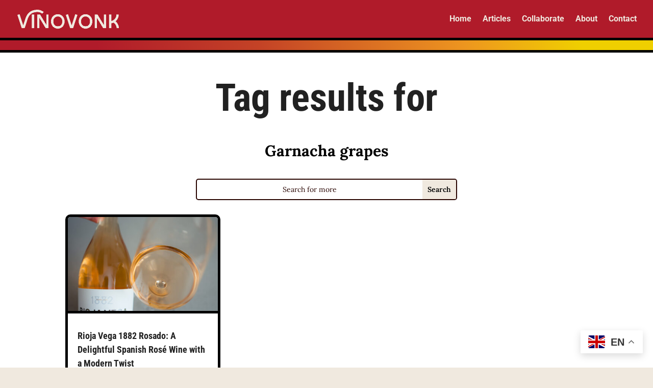

--- FILE ---
content_type: text/html; charset=utf-8
request_url: https://www.google.com/recaptcha/api2/anchor?ar=1&k=6LcMCEonAAAAAAbA4Fq9CS28ljyWffWTPiENDGdH&co=aHR0cHM6Ly92aW5vdm9uay5jb206NDQz&hl=en&v=PoyoqOPhxBO7pBk68S4YbpHZ&size=invisible&anchor-ms=20000&execute-ms=30000&cb=ixvxc5k7t7qr
body_size: 48588
content:
<!DOCTYPE HTML><html dir="ltr" lang="en"><head><meta http-equiv="Content-Type" content="text/html; charset=UTF-8">
<meta http-equiv="X-UA-Compatible" content="IE=edge">
<title>reCAPTCHA</title>
<style type="text/css">
/* cyrillic-ext */
@font-face {
  font-family: 'Roboto';
  font-style: normal;
  font-weight: 400;
  font-stretch: 100%;
  src: url(//fonts.gstatic.com/s/roboto/v48/KFO7CnqEu92Fr1ME7kSn66aGLdTylUAMa3GUBHMdazTgWw.woff2) format('woff2');
  unicode-range: U+0460-052F, U+1C80-1C8A, U+20B4, U+2DE0-2DFF, U+A640-A69F, U+FE2E-FE2F;
}
/* cyrillic */
@font-face {
  font-family: 'Roboto';
  font-style: normal;
  font-weight: 400;
  font-stretch: 100%;
  src: url(//fonts.gstatic.com/s/roboto/v48/KFO7CnqEu92Fr1ME7kSn66aGLdTylUAMa3iUBHMdazTgWw.woff2) format('woff2');
  unicode-range: U+0301, U+0400-045F, U+0490-0491, U+04B0-04B1, U+2116;
}
/* greek-ext */
@font-face {
  font-family: 'Roboto';
  font-style: normal;
  font-weight: 400;
  font-stretch: 100%;
  src: url(//fonts.gstatic.com/s/roboto/v48/KFO7CnqEu92Fr1ME7kSn66aGLdTylUAMa3CUBHMdazTgWw.woff2) format('woff2');
  unicode-range: U+1F00-1FFF;
}
/* greek */
@font-face {
  font-family: 'Roboto';
  font-style: normal;
  font-weight: 400;
  font-stretch: 100%;
  src: url(//fonts.gstatic.com/s/roboto/v48/KFO7CnqEu92Fr1ME7kSn66aGLdTylUAMa3-UBHMdazTgWw.woff2) format('woff2');
  unicode-range: U+0370-0377, U+037A-037F, U+0384-038A, U+038C, U+038E-03A1, U+03A3-03FF;
}
/* math */
@font-face {
  font-family: 'Roboto';
  font-style: normal;
  font-weight: 400;
  font-stretch: 100%;
  src: url(//fonts.gstatic.com/s/roboto/v48/KFO7CnqEu92Fr1ME7kSn66aGLdTylUAMawCUBHMdazTgWw.woff2) format('woff2');
  unicode-range: U+0302-0303, U+0305, U+0307-0308, U+0310, U+0312, U+0315, U+031A, U+0326-0327, U+032C, U+032F-0330, U+0332-0333, U+0338, U+033A, U+0346, U+034D, U+0391-03A1, U+03A3-03A9, U+03B1-03C9, U+03D1, U+03D5-03D6, U+03F0-03F1, U+03F4-03F5, U+2016-2017, U+2034-2038, U+203C, U+2040, U+2043, U+2047, U+2050, U+2057, U+205F, U+2070-2071, U+2074-208E, U+2090-209C, U+20D0-20DC, U+20E1, U+20E5-20EF, U+2100-2112, U+2114-2115, U+2117-2121, U+2123-214F, U+2190, U+2192, U+2194-21AE, U+21B0-21E5, U+21F1-21F2, U+21F4-2211, U+2213-2214, U+2216-22FF, U+2308-230B, U+2310, U+2319, U+231C-2321, U+2336-237A, U+237C, U+2395, U+239B-23B7, U+23D0, U+23DC-23E1, U+2474-2475, U+25AF, U+25B3, U+25B7, U+25BD, U+25C1, U+25CA, U+25CC, U+25FB, U+266D-266F, U+27C0-27FF, U+2900-2AFF, U+2B0E-2B11, U+2B30-2B4C, U+2BFE, U+3030, U+FF5B, U+FF5D, U+1D400-1D7FF, U+1EE00-1EEFF;
}
/* symbols */
@font-face {
  font-family: 'Roboto';
  font-style: normal;
  font-weight: 400;
  font-stretch: 100%;
  src: url(//fonts.gstatic.com/s/roboto/v48/KFO7CnqEu92Fr1ME7kSn66aGLdTylUAMaxKUBHMdazTgWw.woff2) format('woff2');
  unicode-range: U+0001-000C, U+000E-001F, U+007F-009F, U+20DD-20E0, U+20E2-20E4, U+2150-218F, U+2190, U+2192, U+2194-2199, U+21AF, U+21E6-21F0, U+21F3, U+2218-2219, U+2299, U+22C4-22C6, U+2300-243F, U+2440-244A, U+2460-24FF, U+25A0-27BF, U+2800-28FF, U+2921-2922, U+2981, U+29BF, U+29EB, U+2B00-2BFF, U+4DC0-4DFF, U+FFF9-FFFB, U+10140-1018E, U+10190-1019C, U+101A0, U+101D0-101FD, U+102E0-102FB, U+10E60-10E7E, U+1D2C0-1D2D3, U+1D2E0-1D37F, U+1F000-1F0FF, U+1F100-1F1AD, U+1F1E6-1F1FF, U+1F30D-1F30F, U+1F315, U+1F31C, U+1F31E, U+1F320-1F32C, U+1F336, U+1F378, U+1F37D, U+1F382, U+1F393-1F39F, U+1F3A7-1F3A8, U+1F3AC-1F3AF, U+1F3C2, U+1F3C4-1F3C6, U+1F3CA-1F3CE, U+1F3D4-1F3E0, U+1F3ED, U+1F3F1-1F3F3, U+1F3F5-1F3F7, U+1F408, U+1F415, U+1F41F, U+1F426, U+1F43F, U+1F441-1F442, U+1F444, U+1F446-1F449, U+1F44C-1F44E, U+1F453, U+1F46A, U+1F47D, U+1F4A3, U+1F4B0, U+1F4B3, U+1F4B9, U+1F4BB, U+1F4BF, U+1F4C8-1F4CB, U+1F4D6, U+1F4DA, U+1F4DF, U+1F4E3-1F4E6, U+1F4EA-1F4ED, U+1F4F7, U+1F4F9-1F4FB, U+1F4FD-1F4FE, U+1F503, U+1F507-1F50B, U+1F50D, U+1F512-1F513, U+1F53E-1F54A, U+1F54F-1F5FA, U+1F610, U+1F650-1F67F, U+1F687, U+1F68D, U+1F691, U+1F694, U+1F698, U+1F6AD, U+1F6B2, U+1F6B9-1F6BA, U+1F6BC, U+1F6C6-1F6CF, U+1F6D3-1F6D7, U+1F6E0-1F6EA, U+1F6F0-1F6F3, U+1F6F7-1F6FC, U+1F700-1F7FF, U+1F800-1F80B, U+1F810-1F847, U+1F850-1F859, U+1F860-1F887, U+1F890-1F8AD, U+1F8B0-1F8BB, U+1F8C0-1F8C1, U+1F900-1F90B, U+1F93B, U+1F946, U+1F984, U+1F996, U+1F9E9, U+1FA00-1FA6F, U+1FA70-1FA7C, U+1FA80-1FA89, U+1FA8F-1FAC6, U+1FACE-1FADC, U+1FADF-1FAE9, U+1FAF0-1FAF8, U+1FB00-1FBFF;
}
/* vietnamese */
@font-face {
  font-family: 'Roboto';
  font-style: normal;
  font-weight: 400;
  font-stretch: 100%;
  src: url(//fonts.gstatic.com/s/roboto/v48/KFO7CnqEu92Fr1ME7kSn66aGLdTylUAMa3OUBHMdazTgWw.woff2) format('woff2');
  unicode-range: U+0102-0103, U+0110-0111, U+0128-0129, U+0168-0169, U+01A0-01A1, U+01AF-01B0, U+0300-0301, U+0303-0304, U+0308-0309, U+0323, U+0329, U+1EA0-1EF9, U+20AB;
}
/* latin-ext */
@font-face {
  font-family: 'Roboto';
  font-style: normal;
  font-weight: 400;
  font-stretch: 100%;
  src: url(//fonts.gstatic.com/s/roboto/v48/KFO7CnqEu92Fr1ME7kSn66aGLdTylUAMa3KUBHMdazTgWw.woff2) format('woff2');
  unicode-range: U+0100-02BA, U+02BD-02C5, U+02C7-02CC, U+02CE-02D7, U+02DD-02FF, U+0304, U+0308, U+0329, U+1D00-1DBF, U+1E00-1E9F, U+1EF2-1EFF, U+2020, U+20A0-20AB, U+20AD-20C0, U+2113, U+2C60-2C7F, U+A720-A7FF;
}
/* latin */
@font-face {
  font-family: 'Roboto';
  font-style: normal;
  font-weight: 400;
  font-stretch: 100%;
  src: url(//fonts.gstatic.com/s/roboto/v48/KFO7CnqEu92Fr1ME7kSn66aGLdTylUAMa3yUBHMdazQ.woff2) format('woff2');
  unicode-range: U+0000-00FF, U+0131, U+0152-0153, U+02BB-02BC, U+02C6, U+02DA, U+02DC, U+0304, U+0308, U+0329, U+2000-206F, U+20AC, U+2122, U+2191, U+2193, U+2212, U+2215, U+FEFF, U+FFFD;
}
/* cyrillic-ext */
@font-face {
  font-family: 'Roboto';
  font-style: normal;
  font-weight: 500;
  font-stretch: 100%;
  src: url(//fonts.gstatic.com/s/roboto/v48/KFO7CnqEu92Fr1ME7kSn66aGLdTylUAMa3GUBHMdazTgWw.woff2) format('woff2');
  unicode-range: U+0460-052F, U+1C80-1C8A, U+20B4, U+2DE0-2DFF, U+A640-A69F, U+FE2E-FE2F;
}
/* cyrillic */
@font-face {
  font-family: 'Roboto';
  font-style: normal;
  font-weight: 500;
  font-stretch: 100%;
  src: url(//fonts.gstatic.com/s/roboto/v48/KFO7CnqEu92Fr1ME7kSn66aGLdTylUAMa3iUBHMdazTgWw.woff2) format('woff2');
  unicode-range: U+0301, U+0400-045F, U+0490-0491, U+04B0-04B1, U+2116;
}
/* greek-ext */
@font-face {
  font-family: 'Roboto';
  font-style: normal;
  font-weight: 500;
  font-stretch: 100%;
  src: url(//fonts.gstatic.com/s/roboto/v48/KFO7CnqEu92Fr1ME7kSn66aGLdTylUAMa3CUBHMdazTgWw.woff2) format('woff2');
  unicode-range: U+1F00-1FFF;
}
/* greek */
@font-face {
  font-family: 'Roboto';
  font-style: normal;
  font-weight: 500;
  font-stretch: 100%;
  src: url(//fonts.gstatic.com/s/roboto/v48/KFO7CnqEu92Fr1ME7kSn66aGLdTylUAMa3-UBHMdazTgWw.woff2) format('woff2');
  unicode-range: U+0370-0377, U+037A-037F, U+0384-038A, U+038C, U+038E-03A1, U+03A3-03FF;
}
/* math */
@font-face {
  font-family: 'Roboto';
  font-style: normal;
  font-weight: 500;
  font-stretch: 100%;
  src: url(//fonts.gstatic.com/s/roboto/v48/KFO7CnqEu92Fr1ME7kSn66aGLdTylUAMawCUBHMdazTgWw.woff2) format('woff2');
  unicode-range: U+0302-0303, U+0305, U+0307-0308, U+0310, U+0312, U+0315, U+031A, U+0326-0327, U+032C, U+032F-0330, U+0332-0333, U+0338, U+033A, U+0346, U+034D, U+0391-03A1, U+03A3-03A9, U+03B1-03C9, U+03D1, U+03D5-03D6, U+03F0-03F1, U+03F4-03F5, U+2016-2017, U+2034-2038, U+203C, U+2040, U+2043, U+2047, U+2050, U+2057, U+205F, U+2070-2071, U+2074-208E, U+2090-209C, U+20D0-20DC, U+20E1, U+20E5-20EF, U+2100-2112, U+2114-2115, U+2117-2121, U+2123-214F, U+2190, U+2192, U+2194-21AE, U+21B0-21E5, U+21F1-21F2, U+21F4-2211, U+2213-2214, U+2216-22FF, U+2308-230B, U+2310, U+2319, U+231C-2321, U+2336-237A, U+237C, U+2395, U+239B-23B7, U+23D0, U+23DC-23E1, U+2474-2475, U+25AF, U+25B3, U+25B7, U+25BD, U+25C1, U+25CA, U+25CC, U+25FB, U+266D-266F, U+27C0-27FF, U+2900-2AFF, U+2B0E-2B11, U+2B30-2B4C, U+2BFE, U+3030, U+FF5B, U+FF5D, U+1D400-1D7FF, U+1EE00-1EEFF;
}
/* symbols */
@font-face {
  font-family: 'Roboto';
  font-style: normal;
  font-weight: 500;
  font-stretch: 100%;
  src: url(//fonts.gstatic.com/s/roboto/v48/KFO7CnqEu92Fr1ME7kSn66aGLdTylUAMaxKUBHMdazTgWw.woff2) format('woff2');
  unicode-range: U+0001-000C, U+000E-001F, U+007F-009F, U+20DD-20E0, U+20E2-20E4, U+2150-218F, U+2190, U+2192, U+2194-2199, U+21AF, U+21E6-21F0, U+21F3, U+2218-2219, U+2299, U+22C4-22C6, U+2300-243F, U+2440-244A, U+2460-24FF, U+25A0-27BF, U+2800-28FF, U+2921-2922, U+2981, U+29BF, U+29EB, U+2B00-2BFF, U+4DC0-4DFF, U+FFF9-FFFB, U+10140-1018E, U+10190-1019C, U+101A0, U+101D0-101FD, U+102E0-102FB, U+10E60-10E7E, U+1D2C0-1D2D3, U+1D2E0-1D37F, U+1F000-1F0FF, U+1F100-1F1AD, U+1F1E6-1F1FF, U+1F30D-1F30F, U+1F315, U+1F31C, U+1F31E, U+1F320-1F32C, U+1F336, U+1F378, U+1F37D, U+1F382, U+1F393-1F39F, U+1F3A7-1F3A8, U+1F3AC-1F3AF, U+1F3C2, U+1F3C4-1F3C6, U+1F3CA-1F3CE, U+1F3D4-1F3E0, U+1F3ED, U+1F3F1-1F3F3, U+1F3F5-1F3F7, U+1F408, U+1F415, U+1F41F, U+1F426, U+1F43F, U+1F441-1F442, U+1F444, U+1F446-1F449, U+1F44C-1F44E, U+1F453, U+1F46A, U+1F47D, U+1F4A3, U+1F4B0, U+1F4B3, U+1F4B9, U+1F4BB, U+1F4BF, U+1F4C8-1F4CB, U+1F4D6, U+1F4DA, U+1F4DF, U+1F4E3-1F4E6, U+1F4EA-1F4ED, U+1F4F7, U+1F4F9-1F4FB, U+1F4FD-1F4FE, U+1F503, U+1F507-1F50B, U+1F50D, U+1F512-1F513, U+1F53E-1F54A, U+1F54F-1F5FA, U+1F610, U+1F650-1F67F, U+1F687, U+1F68D, U+1F691, U+1F694, U+1F698, U+1F6AD, U+1F6B2, U+1F6B9-1F6BA, U+1F6BC, U+1F6C6-1F6CF, U+1F6D3-1F6D7, U+1F6E0-1F6EA, U+1F6F0-1F6F3, U+1F6F7-1F6FC, U+1F700-1F7FF, U+1F800-1F80B, U+1F810-1F847, U+1F850-1F859, U+1F860-1F887, U+1F890-1F8AD, U+1F8B0-1F8BB, U+1F8C0-1F8C1, U+1F900-1F90B, U+1F93B, U+1F946, U+1F984, U+1F996, U+1F9E9, U+1FA00-1FA6F, U+1FA70-1FA7C, U+1FA80-1FA89, U+1FA8F-1FAC6, U+1FACE-1FADC, U+1FADF-1FAE9, U+1FAF0-1FAF8, U+1FB00-1FBFF;
}
/* vietnamese */
@font-face {
  font-family: 'Roboto';
  font-style: normal;
  font-weight: 500;
  font-stretch: 100%;
  src: url(//fonts.gstatic.com/s/roboto/v48/KFO7CnqEu92Fr1ME7kSn66aGLdTylUAMa3OUBHMdazTgWw.woff2) format('woff2');
  unicode-range: U+0102-0103, U+0110-0111, U+0128-0129, U+0168-0169, U+01A0-01A1, U+01AF-01B0, U+0300-0301, U+0303-0304, U+0308-0309, U+0323, U+0329, U+1EA0-1EF9, U+20AB;
}
/* latin-ext */
@font-face {
  font-family: 'Roboto';
  font-style: normal;
  font-weight: 500;
  font-stretch: 100%;
  src: url(//fonts.gstatic.com/s/roboto/v48/KFO7CnqEu92Fr1ME7kSn66aGLdTylUAMa3KUBHMdazTgWw.woff2) format('woff2');
  unicode-range: U+0100-02BA, U+02BD-02C5, U+02C7-02CC, U+02CE-02D7, U+02DD-02FF, U+0304, U+0308, U+0329, U+1D00-1DBF, U+1E00-1E9F, U+1EF2-1EFF, U+2020, U+20A0-20AB, U+20AD-20C0, U+2113, U+2C60-2C7F, U+A720-A7FF;
}
/* latin */
@font-face {
  font-family: 'Roboto';
  font-style: normal;
  font-weight: 500;
  font-stretch: 100%;
  src: url(//fonts.gstatic.com/s/roboto/v48/KFO7CnqEu92Fr1ME7kSn66aGLdTylUAMa3yUBHMdazQ.woff2) format('woff2');
  unicode-range: U+0000-00FF, U+0131, U+0152-0153, U+02BB-02BC, U+02C6, U+02DA, U+02DC, U+0304, U+0308, U+0329, U+2000-206F, U+20AC, U+2122, U+2191, U+2193, U+2212, U+2215, U+FEFF, U+FFFD;
}
/* cyrillic-ext */
@font-face {
  font-family: 'Roboto';
  font-style: normal;
  font-weight: 900;
  font-stretch: 100%;
  src: url(//fonts.gstatic.com/s/roboto/v48/KFO7CnqEu92Fr1ME7kSn66aGLdTylUAMa3GUBHMdazTgWw.woff2) format('woff2');
  unicode-range: U+0460-052F, U+1C80-1C8A, U+20B4, U+2DE0-2DFF, U+A640-A69F, U+FE2E-FE2F;
}
/* cyrillic */
@font-face {
  font-family: 'Roboto';
  font-style: normal;
  font-weight: 900;
  font-stretch: 100%;
  src: url(//fonts.gstatic.com/s/roboto/v48/KFO7CnqEu92Fr1ME7kSn66aGLdTylUAMa3iUBHMdazTgWw.woff2) format('woff2');
  unicode-range: U+0301, U+0400-045F, U+0490-0491, U+04B0-04B1, U+2116;
}
/* greek-ext */
@font-face {
  font-family: 'Roboto';
  font-style: normal;
  font-weight: 900;
  font-stretch: 100%;
  src: url(//fonts.gstatic.com/s/roboto/v48/KFO7CnqEu92Fr1ME7kSn66aGLdTylUAMa3CUBHMdazTgWw.woff2) format('woff2');
  unicode-range: U+1F00-1FFF;
}
/* greek */
@font-face {
  font-family: 'Roboto';
  font-style: normal;
  font-weight: 900;
  font-stretch: 100%;
  src: url(//fonts.gstatic.com/s/roboto/v48/KFO7CnqEu92Fr1ME7kSn66aGLdTylUAMa3-UBHMdazTgWw.woff2) format('woff2');
  unicode-range: U+0370-0377, U+037A-037F, U+0384-038A, U+038C, U+038E-03A1, U+03A3-03FF;
}
/* math */
@font-face {
  font-family: 'Roboto';
  font-style: normal;
  font-weight: 900;
  font-stretch: 100%;
  src: url(//fonts.gstatic.com/s/roboto/v48/KFO7CnqEu92Fr1ME7kSn66aGLdTylUAMawCUBHMdazTgWw.woff2) format('woff2');
  unicode-range: U+0302-0303, U+0305, U+0307-0308, U+0310, U+0312, U+0315, U+031A, U+0326-0327, U+032C, U+032F-0330, U+0332-0333, U+0338, U+033A, U+0346, U+034D, U+0391-03A1, U+03A3-03A9, U+03B1-03C9, U+03D1, U+03D5-03D6, U+03F0-03F1, U+03F4-03F5, U+2016-2017, U+2034-2038, U+203C, U+2040, U+2043, U+2047, U+2050, U+2057, U+205F, U+2070-2071, U+2074-208E, U+2090-209C, U+20D0-20DC, U+20E1, U+20E5-20EF, U+2100-2112, U+2114-2115, U+2117-2121, U+2123-214F, U+2190, U+2192, U+2194-21AE, U+21B0-21E5, U+21F1-21F2, U+21F4-2211, U+2213-2214, U+2216-22FF, U+2308-230B, U+2310, U+2319, U+231C-2321, U+2336-237A, U+237C, U+2395, U+239B-23B7, U+23D0, U+23DC-23E1, U+2474-2475, U+25AF, U+25B3, U+25B7, U+25BD, U+25C1, U+25CA, U+25CC, U+25FB, U+266D-266F, U+27C0-27FF, U+2900-2AFF, U+2B0E-2B11, U+2B30-2B4C, U+2BFE, U+3030, U+FF5B, U+FF5D, U+1D400-1D7FF, U+1EE00-1EEFF;
}
/* symbols */
@font-face {
  font-family: 'Roboto';
  font-style: normal;
  font-weight: 900;
  font-stretch: 100%;
  src: url(//fonts.gstatic.com/s/roboto/v48/KFO7CnqEu92Fr1ME7kSn66aGLdTylUAMaxKUBHMdazTgWw.woff2) format('woff2');
  unicode-range: U+0001-000C, U+000E-001F, U+007F-009F, U+20DD-20E0, U+20E2-20E4, U+2150-218F, U+2190, U+2192, U+2194-2199, U+21AF, U+21E6-21F0, U+21F3, U+2218-2219, U+2299, U+22C4-22C6, U+2300-243F, U+2440-244A, U+2460-24FF, U+25A0-27BF, U+2800-28FF, U+2921-2922, U+2981, U+29BF, U+29EB, U+2B00-2BFF, U+4DC0-4DFF, U+FFF9-FFFB, U+10140-1018E, U+10190-1019C, U+101A0, U+101D0-101FD, U+102E0-102FB, U+10E60-10E7E, U+1D2C0-1D2D3, U+1D2E0-1D37F, U+1F000-1F0FF, U+1F100-1F1AD, U+1F1E6-1F1FF, U+1F30D-1F30F, U+1F315, U+1F31C, U+1F31E, U+1F320-1F32C, U+1F336, U+1F378, U+1F37D, U+1F382, U+1F393-1F39F, U+1F3A7-1F3A8, U+1F3AC-1F3AF, U+1F3C2, U+1F3C4-1F3C6, U+1F3CA-1F3CE, U+1F3D4-1F3E0, U+1F3ED, U+1F3F1-1F3F3, U+1F3F5-1F3F7, U+1F408, U+1F415, U+1F41F, U+1F426, U+1F43F, U+1F441-1F442, U+1F444, U+1F446-1F449, U+1F44C-1F44E, U+1F453, U+1F46A, U+1F47D, U+1F4A3, U+1F4B0, U+1F4B3, U+1F4B9, U+1F4BB, U+1F4BF, U+1F4C8-1F4CB, U+1F4D6, U+1F4DA, U+1F4DF, U+1F4E3-1F4E6, U+1F4EA-1F4ED, U+1F4F7, U+1F4F9-1F4FB, U+1F4FD-1F4FE, U+1F503, U+1F507-1F50B, U+1F50D, U+1F512-1F513, U+1F53E-1F54A, U+1F54F-1F5FA, U+1F610, U+1F650-1F67F, U+1F687, U+1F68D, U+1F691, U+1F694, U+1F698, U+1F6AD, U+1F6B2, U+1F6B9-1F6BA, U+1F6BC, U+1F6C6-1F6CF, U+1F6D3-1F6D7, U+1F6E0-1F6EA, U+1F6F0-1F6F3, U+1F6F7-1F6FC, U+1F700-1F7FF, U+1F800-1F80B, U+1F810-1F847, U+1F850-1F859, U+1F860-1F887, U+1F890-1F8AD, U+1F8B0-1F8BB, U+1F8C0-1F8C1, U+1F900-1F90B, U+1F93B, U+1F946, U+1F984, U+1F996, U+1F9E9, U+1FA00-1FA6F, U+1FA70-1FA7C, U+1FA80-1FA89, U+1FA8F-1FAC6, U+1FACE-1FADC, U+1FADF-1FAE9, U+1FAF0-1FAF8, U+1FB00-1FBFF;
}
/* vietnamese */
@font-face {
  font-family: 'Roboto';
  font-style: normal;
  font-weight: 900;
  font-stretch: 100%;
  src: url(//fonts.gstatic.com/s/roboto/v48/KFO7CnqEu92Fr1ME7kSn66aGLdTylUAMa3OUBHMdazTgWw.woff2) format('woff2');
  unicode-range: U+0102-0103, U+0110-0111, U+0128-0129, U+0168-0169, U+01A0-01A1, U+01AF-01B0, U+0300-0301, U+0303-0304, U+0308-0309, U+0323, U+0329, U+1EA0-1EF9, U+20AB;
}
/* latin-ext */
@font-face {
  font-family: 'Roboto';
  font-style: normal;
  font-weight: 900;
  font-stretch: 100%;
  src: url(//fonts.gstatic.com/s/roboto/v48/KFO7CnqEu92Fr1ME7kSn66aGLdTylUAMa3KUBHMdazTgWw.woff2) format('woff2');
  unicode-range: U+0100-02BA, U+02BD-02C5, U+02C7-02CC, U+02CE-02D7, U+02DD-02FF, U+0304, U+0308, U+0329, U+1D00-1DBF, U+1E00-1E9F, U+1EF2-1EFF, U+2020, U+20A0-20AB, U+20AD-20C0, U+2113, U+2C60-2C7F, U+A720-A7FF;
}
/* latin */
@font-face {
  font-family: 'Roboto';
  font-style: normal;
  font-weight: 900;
  font-stretch: 100%;
  src: url(//fonts.gstatic.com/s/roboto/v48/KFO7CnqEu92Fr1ME7kSn66aGLdTylUAMa3yUBHMdazQ.woff2) format('woff2');
  unicode-range: U+0000-00FF, U+0131, U+0152-0153, U+02BB-02BC, U+02C6, U+02DA, U+02DC, U+0304, U+0308, U+0329, U+2000-206F, U+20AC, U+2122, U+2191, U+2193, U+2212, U+2215, U+FEFF, U+FFFD;
}

</style>
<link rel="stylesheet" type="text/css" href="https://www.gstatic.com/recaptcha/releases/PoyoqOPhxBO7pBk68S4YbpHZ/styles__ltr.css">
<script nonce="SPwqlIIFIbk-EImzzaK_hA" type="text/javascript">window['__recaptcha_api'] = 'https://www.google.com/recaptcha/api2/';</script>
<script type="text/javascript" src="https://www.gstatic.com/recaptcha/releases/PoyoqOPhxBO7pBk68S4YbpHZ/recaptcha__en.js" nonce="SPwqlIIFIbk-EImzzaK_hA">
      
    </script></head>
<body><div id="rc-anchor-alert" class="rc-anchor-alert"></div>
<input type="hidden" id="recaptcha-token" value="[base64]">
<script type="text/javascript" nonce="SPwqlIIFIbk-EImzzaK_hA">
      recaptcha.anchor.Main.init("[\x22ainput\x22,[\x22bgdata\x22,\x22\x22,\[base64]/[base64]/[base64]/bmV3IHJbeF0oY1swXSk6RT09Mj9uZXcgclt4XShjWzBdLGNbMV0pOkU9PTM/bmV3IHJbeF0oY1swXSxjWzFdLGNbMl0pOkU9PTQ/[base64]/[base64]/[base64]/[base64]/[base64]/[base64]/[base64]/[base64]\x22,\[base64]\\u003d\\u003d\x22,\x22bVtVw74Rwow6wr7DlMK4w7fDlXBWw7EKw6rDlh07b8Ovwpx/bcKfIkbCswrDsEodUMKfTU3CmxJkF8KnOsKNw47CuwTDqE4XwqEEwrdrw7Nkw5PDnMO1w6/DosKVfBfDpwo2U1tRFxIPwpBfwokUwodGw5tcBB7CtiXCn8K0wos6w4liw4fCpUQAw4bCmDPDm8Kaw4/ClErDqSvCuMOdFQJHM8OHw7F5wqjCtcO2wpEtwrZyw4sxSMOewrXDq8KAM0DCkMOnwpQ1w5rDmQ4sw6rDn8KGIkQzeQPCsDN2YMOFW0DDvMKQwqzCowXCm8OYw63CrcKowpIfRMKUZ8KXO8OZwqrDnEJ2wpRiwp/Ct2kOKMKaZ8KtVijCsGUjJsKVwpnDvMOrHhcWPU3Cm3/CvnbCoU4kO8OaRsOlV2XCqGTDqR3Dp2HDmMOMZcOCwqLCjsOHwrV4HhbDj8OSKMO1wpHCs8KMKMK/RQ9teEDDicOZD8O/NGwyw7xdw4vDtToMw6HDlsK+woouw5ogaW4pDidwwpphwrLCr2U7ZMKJw6rCrQkZPArDijxPAMK0fcOJfxjDocOGwpAxAcKVLiRNw7Ezw7bDt8OKBQjDq1fDjcKvMXgAw4/CpcKfw5vCqsOKwqXCv3Q8wq/CixHCq8OXFEVJXSkzwpzCicOkw7fCv8KCw4E9YR5zWlUWwpPCnVvDtlrCq8OEw4vDlsKaT2jDklHCssOUw4rDhsKkwoEqIz/ClhoqCiDCv8OJCHvCk2jCkcOBwr3CmnMjeRRCw77DoUPCoghHAkVmw5TDjAd/[base64]/w4xYwrJPBsKCIMKYw5XCgwXCqcKtE8O2V3PDscOuQsKUKMOOw4dAwo/CgMOsWQgoYMOudxEjw51+w4RuYzYNb8OWUxNhYsKTNy3DkG7Cg8Kjw453w73CocKvw4PCmsKCQm4jwqBWd8KnCy3DhsKLwp9gYwtFwofCpjPDnxIUIcOjwqNPwq1DesK/TMOHwovDh0cJXTled3zDh1DCnHbCgcONwqDDk8KKFcK5K01EwrrDrDomIsKGw7bChnY6NUvCszRswq1ICMKrCj7Dn8OoA8KBaSV0VzcGMsOIIzPCncOPw6k/[base64]/DtFwLwqlTAgTChVrDqcK0wqTCucKwwqp8w4jCgcKsf37CoMKkd8KXwrxQwpkUw67CkjYjwrgqwqTDlBRjwrbDocKuwoVtfAzDji8Rw4LChG3DgnnCt8OAEsKDUsOjwqfCicKywr/CosOVCcK8wq/Dm8KJw7VnwqdRQwMka3MNW8KScQ/[base64]/Cq8KKdgR7HsOrU8KgwoDCpgnDmMKUwrrDnMO4wqzDvFtgCBYswq0UfDjDj8KTwpUuwpISwo8Bwo/DlcO4Iiknwr1Ww4jChTvDpsKGIMK0KcOUwpDDm8OYVF81woU0Smp/L8KIw5/DpBvDlsKQw7AFV8KqESw5w4zCpXPDpDTCsW/CjcO4woNOe8OhwrrCnsKsUsKGwqddwrDCgjDDuMO5bsKtwpQvwqhLVEMLwo/CgsOCUmx+wqBpw6XDvH1bw558ECMew4sgw73DrcOaPk4RWBLCp8Obwq0yb8KSwpbCoMOsMMKZJ8OUGsOsYRHCqcKyw4nDn8OxGEkMQ1/Dj31EwoXDpRfCr8OAa8OWHsOiSVxiJMK8w7DDmcO/w7NSE8ObZ8OHfMOLNcKPwpwbwrkQw4nCsRETwqDDtiNAwr/[base64]/CqRAJPjHDg2toVRxNCcO4U8O6w5QmwptRw7jDmzkVw48swrzDvBjCrcODwrDDn8O/[base64]/DkRBywogUwq/CgMOTSUXDuCLCn8OTBRPCiMOrwrJRAMOxw7YSwpw1GDUfc8K6NmXCmsOZw4pVw7HCjMKKw5UELB7DnU/[base64]/[base64]/DrjpgA8Ktw5vDksKFwqLCp2oewr3CgsOOX8OSwrQ3EA/Cp8OBcRpCw4DCtRjDkQMKw5hpIxdhVjfDiD3CmsKsABLDn8KWwoIWbsOHwqfDu8OHw5zCgsKnwoPCi2jCgX7DucO/V37CqsOdDCDDvMOWwqbCsWPDhsKXKCDCtcKNesKawonClwTDiwdfw4gCI2bCg8OECsKAQ8OVW8OjesKhwp0IcwnCq0DDocOcHcKaw5rDviDCsToMw4/CkMKLwpjCj8OxFnHDmMOzw68jXT7Ck8Kge3BAcCzDusOVRkgbeMKMe8K+ccKYwr/CjMO1acKyZsOYwqV/[base64]/CrcOtwprDiMKNw4TCvyt3wo3Cu1t7CTTCgH/CuR8lw7rCiMOra8OQwrvDoMK9w787dXTChTnChcKSwrLDvis1wrZAVsO3w77DocKIw7vCqsOUKMKZIsOnw4XCl8OXwpLCtRTDtB0nw4HCl1LChGxiwoTCnDJVw43DpVRqwpjCsjrDpnPDh8K/CsOpSMKca8Ksw6kkwprDlArChMO9w6UPw6YvFjIjwrFxHiZzw4k1wq5Qwq87w7rCvcK0MsOUwonCh8K1DsO1fnwpFsKgED7Dr0fDgz/[base64]/CscOSIAduHGzChcO3wrTClcObw4DDosK3woBNHW/[base64]/CmDXDuBnDncOjw73DuEs9wpp4wo7Cr8OXAcKUScOZWCRGOHkZL8KqwrQuwqknSm5pfcOkPSIXHRrDvWdLVsOsGTUjCMKLdVHCg3zCqngjw4RDw4/CjMO9w5tswpPDiR04BhM6wpHClMOWw47CiUfCjQ/DrcOvwqVrw6bCmUZpwrrCuw/[base64]/Ci8OsU8KiwrTDj03CkMKIwrLDlU5Ww4TCoMKHHsOMPMOyQSd7HsKrfCZ2KT/Ct2Rzw68EJgd5EsOgw4/DmC7DulTDj8O7AcOIZcOnwojCusK9wrHCiSkJw6tiw7Mvbk8cwqHCu8KQOkY1bcOYwoZ/ccKHwojDqwzChsK1CcKjc8KnTMK/DsKdw5BnwptOw5M7w6IYwr0zXSfDjyfCkGkBw4B7w54KDCrCkMK3wrLCvcO9GUzDiQHDlcKdwqbDrnYRw7XDn8OkNsKSXcKBwqHDq24RwoLCqRbDusOiw4PCk8K4KMKFISEJw7PCgV14wogIwrJQDzFdalzCk8OgwohkFC0Ow7zDuz/Dti7CkjRnMhZPLyxSwpUxw7fDqcOwwo/DjcKmY8Oww5gAwoQ3wrEAwp7Dg8OHwpLCocKsMcKOEyI4X3V1UcOewpkbw7MqwoV+wo/ClngCQkdIR8OdB8OvdgzCgMOgUktWwqDCl8OBwo7CjE/DgjTCn8OBwpHDp8KAw5Etw47CjMO6w6nDrVhkacONwpjCqMKSwoF3bsOvwoDCg8OCwop+K8K4P3/CsnsDw7/[base64]/Dm8Kgw7lhHcKqFWzCrMOkIGdbIsOtw7/Dm1jDg8OZR1sjwpjDh1nCtsOXw73DhMO0ehPCl8Ktwr/DvVjCtEUbw4HDv8Kzw7o7w5MIwpDCv8KiwrvDk3zDm8KPwp7DgnN+wpU9w78qwprDlcKBRcOBw5oaI8O1a8KZDxfDhsK6w7cWwqbCsGfDmRUeRQ7CshoFwrrDoBkgLQfCsTXCpcOvasKRw4FLOkHChMKDbDU/wrXCjMKtw4LCl8K6Y8OdwpBCMBnCuMOdd19mw4jChVzCqcKCw67DhUDDtXXDjcKVZxB1ccKHwrEbMlfCvsK/w6sXR2XCmsKVNcK9GCUhNcKicyAKKcKicMOaY1EBMMKbw6PDr8K/[base64]/[base64]/[base64]/CoxAXwozCpsK0KsOQw6ZEwrnCpsKOBikLO8OCwrXCr8KBUMKIcmfDrBYgf8KRwpzCiWdrwq00wrUPBBDDs8OXRBXDuVBhR8O7w6koU2fCrn3DrcK/w7/DqB3Co8Ksw4RRwpvDhxN0GXMUIGJtw50ewrjCrzbCri/DqWBnw6tiBmEwPkXDucOoLcKvw6YYUVtSeyTCgMKTfV86cwsLccOfScKJMDRbWBfCisODeMKLCWogTAlQXgo8wpHDiCo7J8KtwqvDqwfCvQpew54GwrQMF0cfwrnCjV3ClGDDkcKtw45iw4kXYcO8w7grwqXDo8KbO03Du8OuTcKla8Kaw6/DvsK1w6DCpSXDox0ACRXCqQBiI0XCtMOmw7IQwpLDksO7wr7DpQxrwrITHmbDjQkvwqLDo2PDq0N2wrnDpnjDoQbCg8Kew5MFA8OEDMKVw4zCpMKvc39Yw7nDv8OpDUsYcMKHdBLDrx47w7HDpGl9YcOYw75/EzfCnUNpw4nDnsOmwpkHwqlJwq7DuMONwq9LElLCkx16wohHw5/[base64]/wp1hwrnCulTDtmEEw4J/[base64]/CuMOBw6F2dcKMDAzCi8OdDxzCqMK0wq3CijrCgMO+Cwt8HMKywqXDsnk1wpzCicKfe8K6w69EIMOye2/DssOxwqDDvhHDhTg5w5tWUkFjw5HCvjF3wppSw4fCg8O8w7HDvcO5Am0/woF0wqdRNsK9ImHDlxPChCNvw7bDuMKgP8K1flZgwq9two3CnA0bRgAGOwBNwprCp8KgEcOVwqLCscOGNRkFcypbPHzDuknDpMOtcHvCpMOAGMKOZcONw58Yw5Qowo3Chm1hJMOhwo0rSsKaw7DCscOODsODdDrCjcKgAibClsOSGsO/w6zDthbCg8OAw67Do2zCpiTCrX7DkjExwpQKw5s7VsO0woUfRwJRwrrDigrDj8KPZ8K8MFDDusKtw5nCh2YPwoEDZsKjw4kywoF5PsKIScOdwoZtI2EuOsOcw4VvVMKZw7zCjsOcCcOsOcOswrXCjkISOwIkw41caHjDvHvDpGlSw4/[base64]/Cq8OCd8KZwq8rORBZacOHWsOPZTBSI18HU8KRD8OpesKOw4N+A1h4wpvCh8K4ScOGBMK/w43CksKHw6zCqmXDqW4pLcOyTcK/HsO/G8OxIsKFw5E+w6JWwpfDmsOcZipUSMKpw4vCuCrDpUIgD8K/BGA6CVbDsm4ZBHXDmyHDpMOVw5jCiUY+wr3CpEFSRVB5d8OEwoM4wpJZw61EAETCpFxtwr1fYE/ChD3DjxPDgMK5w5/CkQY3HMO4wqDDk8OZJXwOXUE0wossfMO1wozCmltZwohhYiEVw7hww4/CjSYyUzZJw44acsOuW8Kfwp/CmMK3w5h6w6XDhw3DuMOnwp4rDsK3wrRaw4NffHhLw7pMTcKmAzjDmcOvNsOyXsOsPMO8FsO6UhzCjcOTFMOyw5sXIjcCw43Cnl/DhiLCnMOFFTHCqGoJwosGa8KVw4olw6hNb8KtK8K6VRJFBgwDwp8Zw4TDkTzDuVMEw6PCl8OLdF0ZVcO8wp/DlVssw5QGcMOsw6fCocKUwojCqnHCjGBdJ0YMX8KNAsKjQMKUecKSwopTw4FQwrwib8OGw5F/GsOdakNPXcOzwrYWw6/DizMoDjpUw5MwwoTCiBRqwrnDkcKEVwkiI8OvFGvDsE/CisKBZsK1HWjDhzLCn8KpBcOuwoRRwr3DvcKRJnXDrMKtdkEywoFufAbDlXjDig7CmnHClGhNw4F5w5ZIw6Znw6p0w7zDpsOwQcKYfcKUwpvCqcOZwpc1RsO1Eg7CvcKYw5TCq8Kjw5oJJ0LCgVnDpMK6M34Zw5HDncOVIi/CpA/DrzB4wpfCvcOSQ0tGbUluwoAzwrvDtwgyw7FJRsOXwos8wowCw4jCsC5pw6Z6w7DDvUhOQ8KGJ8OdG0vDhXlAS8OgwqFKwrPChTZXwqhVwqdoYcK5w5QWwobDvcKYwqUVQEjDpnrCqcO0S0XCicO/[base64]/w6AiHsOkw6jDghbDqsOyGMOZw4FEw4sAw4Jbw5FcS0nCjE8Fw54PWcOUw5lnAcKwZMKaMz9cw4fDkw3CnmDChlfDjGTCuUfDtGUEQg3Cu1PDiW9LUcOIwoBdwqJdw51hwrpDw5tvSMOEKxTDvmVTLMKjw4gGcxREwoZDbcKPw4Q2wpbCtMO/wqMYA8OWwoMOPsKrwprDhMOYw4XCkzJawr7CqQc8GsKfdMKuWsKvw7pMwqp8w4B+S0DCusOWEi7ChsKoKAxbw4fDjQEsUwLCvcO4wrkowo8vFSpxSMOKwqvCiz/DgcOEYMKCWMKAWsOyYm/CgcO9w7TDtCccw63DosOawqvDpzVVwpHCi8Kjwop/w41rw6XDokQaBWvClsOXZsOLw61Fw4TDpCbChGo0wqRbw7vCrgHDoitsD8OiQmPDisKeCgTDuh1hPsKEwp3CkcKhXMKrPHRhw7tjPMKPw6jCoMKEwqjCrsKUWxAdwrXDnCdvKMKqw4/CmFoMFzTDjcK8woELw4bDpFtkJMOpwrzCo2TDuUxVw5/[base64]/CiAzCr0kTw5Ykw63DuzXClsKTWMKuwr3DqMOsw4oyGix3w6g2KMKwwrTCglnCuMKIwrEzwrrCg8KXw5fCjA9/[base64]/DnMKaw5cJb8KqwpTDj8K/EiMmTlLDtG0Uwpx4CsKUAcOewosAwoUjw6LCisOtJcKuw6F2wqrCnMOdw5wOw4rCmynDmsOcEXlcw7/[base64]/Cq8K/Lw1yw7jDr8ObcsK2NQfDuSjCvjdRwqJ9YmLCgcOOw4Y9cVDDjTLCpsOzOWDDqsKjLjpfEMK5GkV6wrvDtMOfQmgMw5MsaxorwrooQRfCgcKow6QwZsOgw77CpMKHLC7CqcK/w7bDrCTCq8Ohw7A6w58WLFLCl8KrDcOtcRPDvsK6P2PCvMO9wrdqRCNrw6I6OxRsMsOhw7xawoDClcKdw7BwXxXCuU84w5NYw6gAw6A9w4Aqw5jCgsOxw54Kf8KPFiHDhMK0wqBrwp7Cml/DmcOuw5c5IHRiw4nDm8Krw7FgJhZow5zCoXrCjsOzU8Kiw4rChloRwqtdw6QBwovCkMKywr9yeFTDhhTDhgDCvcKkT8KEwqM6wrLDpMOzClrCqX/CrWfCnQ3CtMOZAcO5TsKuKEnDqsKTwpbCgcOTY8O3w6DDq8OtDMKjJsO5esO/[base64]/CjcKvIcObwofDrMObw7diw7XCmMK8w6ADwqrCssOhw75yw5nDqjISwrfCnMKiw6p4w5cMw7UfNcO2egjDi0nDrsKowqQ4wozDssO/bmjCksKHwprDlmZdM8KPw7RywrHCqcKlRMK2JD7CliTCo13DoV8FRsK6UTvDhcKfwpMyw4EeUMKRw7PChy/Dk8K8MxrDtVAEJMKBRcKQYWrCrR/[base64]/wq4/Z8KOw5/[base64]/dnXCjnnDikfDp3NFR3DCtRkbw5TDlV3ChSI1RMOMw7HDi8OzwqDCuiZ6X8OAVhxGw51+w7PCiC/[base64]/Dk8O3w4YjKMKzw5B7f8Kqa8OeDMO9w47CpMKbw4lUwqBnw4vDgzsbw5Q9wpTDlRwjc8OTWcKCw43Cl8O9BTliwpLCmwNzIk5ZBxzCrMK+SsO1P3M0Z8O4R8K3wqDDkcKFw4/[base64]/Ci8KUwpkGw6LDgmtzO8Ohw7M5w67ClRTCjgHDiMOxw7LCohTCjMO/wp7DrXXDgcK5wrHCl8KCwpzDiER8BcOLwpk0w7vCh8KfQTDCvMKXXUPDsB7DhUAswqnDjzPDs3LDt8KmE0LCq8Kaw55uJsOIFgkoGgvDsAwLwqJEVCTDgl/Cu8Kyw6Iywocew757QMOOwrp4EcKewrA/KQEYw7TCjcOgJMOLNDo5wpRcfsKVwrYkMBZ5w5/Dp8O9w4UpUGfCmcOCKMOfwpnCq8Kqw7nDk2LCjcK2BCLDglLCm2jDpj1tMMKOwprCuG/CvHkecSnDsQIuw7TDmMOMZXZmw5YTwr8PwqLDh8O5w6kBwpoCwq3DisKpDcOVW8K3HcKOwqPDp8KHwr88H8OSWGE3w63DusKad3FkGGZHI1F9w5DCiksIPCQbCkDDuinDtCPCpnEdwo7CuDMSw6rCsiPCu8Ouw6MaUSEDHcK6BW3DvMOjwpAxOVHCmnlzwp/DhsKaBsOqARHChCoaw59Fw5UaLcK+PsOqw5nDj8OTwot6QgVCbAPDvEXDsXjDm8Kgw5B9V8KYwojDqHwuPX7DnWHDhsKZw4zDpzIcw6DCm8OaJ8O9KUQiw4nCkWMew75vT8Obwp/CsV/Cv8K2wrNvHMOQw6HCqRvDoQbDmsKGeDY6w4AKbmIbTsKWwoV3BiDCusKRwrR8w53DscKUGCkHwo5Rwo3DlsKSUDAHRcONZFxswrkRwq3Dq1AlBcKSw6sXLTB+B3RiO0ULw4luSMO3CsOeSQXCmcOQUFLDi0/[base64]/wo3Cv3Z8woZMwrPDvsOBQsK3wqPCvQs8w6JmfyTCmijDnhlow4IeaRbDlQAswqphw79aJsKSRHNHw40uRMOrKm4Iwqthw7vCvxEfwqUPwqFmw5/DhG5ZUR43ZsKqVcOWF8KAfXZRRsOmwrHCscOdw7MWLsKQO8K7w5/DtMOwCsOdw47DkX4mPMKWTXITUsK2wox/ZXzDusK1wq5LSWVBwrZWWcOfwpdbRMO0wrjDtHwnYQkYw4BgwphWNDQpfsOYbsOCOxDDi8OGwpTCrEAJBsKufmc+wpHDrMKwNMKuWMKFw51Dwq/CkjUGwqh9UFHDuiUqw4spAUbCsMOnTBp6Z0TDn8OrSzzCqD3DplpQRQIUwo/Dg2XDjUB4woHDuhkcwr0Dwpk2KMOiw7YjDVbDmcK8wr5nOwduF8Kow4/CqW4XY2bDjVTCq8OowplZw4bDvh3DjcOBesOzwonCn8K6wqJ0w5sDw7XDisOyw75Rw6BAw7XCs8OCIcK7VMKhbQgYMcK5woLCh8KLbcOtw5HCsgzCtsK1RBHCgMKlBj9lwotmfMO5XMOLCMO8A8K/wrrDnSFFwpNHw6hNwqo8w57CjsKNwo3DoU/DmGTDs0dQesKbZ8OlwpFLw7DDrCbDn8OHesOjw4gcbx0nw7Q2w68tfMKtwpgVKQAow5vClHs6cMOoRGHChhxEwpA7RSnDgcOiVsOJw7/[base64]/[base64]/CgsOdVVE/wq7Dn8K6wphGw4YYwqrDs0nCssO/w693w5Y+w7QuwrYtHMKfNWLDgMOQwpTDpsOuCsKLw5HDi082L8O9N1PCvGRqRMOaFcOZw6YHR3pYw5RqwqrDgcK5YnfDvcK0DsOQOsOYw5TCoyRbWcKVwpQ1TinCqzrCuzvDs8KAwp4FL0jCg8KNwp/Dmx1JeMO8w7fDrcK5QXDDqcOfw60wRUkmw65Nw77CmsObL8KZwo/[base64]/CoWFGwpXDqMO7w50ZW1FnH8OtDDQ0wo8/HMKyw7vChcKYw6YSwqLDqEdOwq8NwqsIfUkkAMOdVVrDnR3DgcO6w6ELwoZdw75ffW1HKcKTGC/CkMK3QcOXL25TYxHCjXAHwqXCkm57H8OWw646woAQw6YqwpFsQWpaE8O1esOvw7dEwod2wqnDmMOmNsOOwpF+cks+YsK9w75fBFBlczAdw4/Dj8KXQMOvZsOLSyHDlD3CtcOGXMKZOVkhw7LDtsOpZ8OIwps2bsKeI23ChcO5w5PClznCmjZEw4HCpMOfw6hgT1luL8K+FQjCnj3Cllw5wrHDqMOww7DDkyrDvmp5BwJvZMOVwrVnPMOkw75DwrJZOcKnwr/DgMO2w5gbw63CgkBlTAnCjcOEw71YF8KDw4TDgsKRw5DCsg0vwqBNaA8/aFoNw4p0wrhlw7p+IsKxGcK+w7HDhkFJPcOsw6DDssOkJHEIw4TCn3rCs1DDrznClsKWZSRoF8O0VMOHw6hcwqXCrFbCl8Ogw5/Dj8OIwpdSIFoAesKUUzvDjcK4J3l9wqBGwo7DqsOXwqLCj8OYwoXDpWlww7DDuMKTwrNawqPDoAxqwrDCosOwwpZxwqQRDMK3GsOCw63DhGppWCJXw4/DnsKnwrvCv0nDnH3DoCvCqlnDnhXDjX1WwrgBeh3CrsKaw6DCksKuw59MNTPDl8K8w7rDoWFzLMKCw5/[base64]/[base64]/w73Di14uw7zCjMKMecOVWsKlw57Cvn94dXXDoXlawppjVCvCpD0hwobCicKkUUUywo9GwrpwwoQUw6xtIcOQQ8KVwox7wrgKSkXDgVowIsK+wqzCjjIPwoAuwoDDrMOWL8KOPcOTBmgmwpo8wo7CocOLfsKyOnB2J8ORBGHDoFDCqUDDpsKzMsOZw4IwHMOJw5/CsEAFwrbCqMOYXsKgworDpQjDil15w7onw4Mmwpxkwqw+w6BzRsKXccKNw6HDhMO5C8KDAhLDjiE0WsOPwo/DvsO8w5xrV8OiTsOFwo7DiMOlcHd3wpnCv3DDhMO1DMOqwo3Cpy7ClxNafcKnPWZOecOmw45Mwr44wp/CtcO0Eh55w7XDgjrCu8K7ThYhw6DDrwDDkMOtwqzDvgHCgVxjUVTDrnRvF8K9woDDkAvDrcO6QxbDry5deU1fV8KQX2LCp8Ozwr1pwoMGw5tRBcK/[base64]/[base64]/IsKMw49OwpPDgTvDtsOBwozDj8K0wqY/w4PCm3DDmsKhMsKMw4rCq8KLwqnChmLDuUQ2WGfCjAYww4MXw7nCpBPDkcKJw5TDrCICO8Kcw5LDhMKTB8O1wokDw5PCscOvw5XDj8OEwpTDs8OOaRQlRmIGw790dMO3JMKVfFVhAyZCw5/Ds8OowpVFw6/DqAEFwrwIwoPDpnDCgFBiw5LDnyDCosO/ahIHID/Cs8KoL8OhwqJkK8KvwrLCk2rCtcKPG8KeGC/Dq1Q0wrvDpDHCiDMudMONworDsijCncKsJsKef30ZQMOKw7kpBB/CgCXCsihoOsOaTsOdwpnDvCnDqcOqagbDhjLCqkI+X8KhworCjQbCgkvCmVXDlhDDo2HCrBFvATrDn8O2KMOfwrjCtcO6YiEbwq3DtMOFwpMxVR5NCMKKwrtGKsO/w7lGw7HCs8OjMSYCwrfCliAYw4DDsw9OwoEnw4tEYV3CjMOMw7TCicKPUSPCjlnCoMOXFcOTwpxNd0TDo2jDg24vMsOTw6lRVsKhNwbCknLDrwRDw55ULA/DqMKvwqk4wovDk0PDmEVULiVSK8OqVwQ5w6p4McOTwpRHw4JNCyYHw4JTw7fDj8KcbsOAw4TDoHbDk0kDWgHDm8KuNz53w77CmwLCocOWwrIOUi/DpsO2bGPCqMOjB3cvU8KKccO7w45pRFbDrMOjw5LDog7CgMOWesOCTMKAZcOiUgcnTMKnwo3Dq18pwqtLH0rDuEnDum/[base64]/DlX1Dw5A2cVLCucK+P39awr/[base64]/Ds8OzD8KhP8Ouw6bDncOcfmjCkMKCwqHDpFs/wpxGw4XCtsKYHMOqCMKeE0x/wqVCfsOLMFU0wpzDuUHDtHVBwpZZMCLDusOIOmdDDgbCmcOuwrcnGcKkw7rCqsO1w4jDoDMEYGPCvsK/[base64]/DlV0nwpvCqzleI8Ogwps9w5RJIsKfw77CvMObOsKVwpTCoBbDkBjCnzDDvsKXMjo8wolXRzguwp3DpVwzMynCvsK9KMKnOH/DvMO9b8ORYcKiUXXDrD3DpsOTTVRsTsOucMK5wp3Cr3jDsUEOwrbDrMO7ZcOxwpfCo3fDjMKJw4/CsMKELMOSwp3DvwZtw4tvacKHw4zDm2NWeC7DnQ1HwqzCm8KAUcK2w6LDjcKbTMKaw59wVcO3YMKRF8KOPlAVwoZhwpRAwoRVwpjDgnF6wrZOEE3ChFMmwprDscOiLCgvSW5xZRzDi8ObwpfDoDxUw5UnQCpRQXZkwrR+U1QxL1sIClDDlhRow5/DkgTCqcKdw4LCpEVFLhE4wo3Cm1bCqsOow7F6w71ew6DDisKmwoIsbCzCscKBwqAdwpxnw7XCu8K7w77DpGwURhx2wq95M2FieBfDuMOtwq1mUDROORd6wrrCpE/Dq2rDtT7CvxLDssK3QTw2w4rDuRtVw77CkMOmAzXDgMO5RsKawqRSbsKxw4FaMDHDjn7DqnzDk0xxwphXw4IPWsKEw7YXwpB/LDZWw7TCsAbDjEABw4NmZT/CiMKRczRZwr0qTsOPTcOuwojDtMKgfWVMw4sHwq8ECMOHw5AdB8Kxw6N/WcKUwrtrTMOkwqAVKMKCEsKEL8KHDsOJXMKxOXTCmsOvw7pxwp7Cpw3CqGfDhcKqw5QnJk4/[base64]/dMOEMMOVK8OQLcKnwonCpygsw4vCvcORL8KBw40SFcObc0NREmNrwqp2wpZEOMODBwTDtw4pD8O8wpfDucK0w6ZlK1/[base64]/Tw8hYmVBwrwZY8OQwpUdGcKOwpbDjcKjw6HDnsK9w4AUw6jDnsOPw7dcwrpewo/CqDgzTcKvT2RGwoTCvcOpwp5Cw6Bww5rDuBYlHsKlEsOWbnJ/ECx/[base64]/KWzCoFrCphgjCMKiwqdLJhcfYkLCksKvw6lNMsKoXcOpRRVLw40KwrjClzbDv8Krw5zDgMOFw7rDhC8XwoXCtlUtwr7DocK2SsOUw5HCvMKaSE3DrsKgTcK3KcKmw7N+OsOfTGvDh8K9IS/DqsOvwqnDl8O4NsO8w5fDiQPCp8OFWMK6wrgsGhPCgcOPMMK+wqt6wos5w6w5D8KsSkVqwrJaw5cAVMKWw5DDgSwqR8OvWgRswrXDisO8wrQxw7o7w4kTwqzDm8KKEsObScOGw7NvwrfCjyXCrcKAMTtrZMOmSMK4C1kJTX/Cj8KZR8O5w5lyIcOBwo49wqtow6YyR8KXwqbDp8OuwqAtYcKTbsO1NzHDgMKjwpDCgMKjwr/[base64]/[base64]/w4rDjBgwEcOLKUnDrsKoCCTDtWNEXUrDvA/[base64]/KirDgMOewrE8KMKiwo0MwrdUwpleTMKRw5fCsMORcTxRK8Ojwq5/w7fDkBYGO8K2XCXClMKhL8KNfsOHw6dvw6VkZ8O2EcKRAsONw7LDqMKuw4bCgMOrISzCgsOyw4QRw4XDkE9GwrtqwpfDmicBwp/CjXxgwp7DkcKJL04KOsKhw7ZCHn/DiV3DscKpwrFgwpfClX/DisK5w5wtQzZSw4c0w6bChsOpQ8KEwpPDgsKQw5oWw7zCgMO3wpkWAcKjwoMXw6PDmBpNMSUfw53DvCYiw6zCr8KZN8KNwr57DsKQUMK9wokTwpLDgcOnworDpUfDixnDjw3DhhXCk8ONCkPDvcOswoZ3S07CmyrCuX7CkD/[base64]/Dp8KsWWQBwo5gIsO6wrDDlsOew4l3BzI6w5NAJMKxHRbDhcKnwo4Nw7LDlcOwGcKUScO7LcOwIcKow7DDn8OfwqPDjgPDucOUC8OrwrMnRF/[base64]/Dlk4tQMOoNsO7wqEPwoTCpHnDpwIxwrfDlsKKXcO5H8K1w41Bw4FVf8ObGSZ9w4o5ChjDlcK1w6JdLsOywo/CgU9DNcObwpvDlcOtw4HDqVk3R8KXAcKmwqo/MVMOw44dwrnDkcKzwrMHXgLCjR7DisK/w410wocCwqfCtQBNBcOzPhptw4LDh2zDiMOZw5ZhwrXCjMO9JEt/ZcOZwoPDuMKHEMOVw7l8w4knw4RzGsOow6jCiMOww4TCmsKxwpEgFsOfFGfChSFbwr4/[base64]/DuMKPw6DCqMKxQH1FGcOacMO0wq4Zwqo/KkI/KS9zwqjDlHDCu8KnZjbDiErCgnQzUSbDpQweG8KwScO3OT7CknvDsMK4wqVRwqEvXB/DqcKNw7VAMUDChxzDr35SEsOKw7bDlDlQw7/CtsOuO28Iw4fClMOVdlHCv0okw5BGWMKNccK4w7XDlkDDgcKBwqXCoMKkw6JzasOWwrTCnT8Nw6rDg8OxbS/[base64]/fcK+w4LDvMOnJwMew5jDvMOMK8KEfsKPwoIWR8O7RsKDw5dfU8OCWzZ/wrnCisOZOQdyEMKNwqvDuhFWbjzCgsOTCsONR3kTWGbDhMKQBzplZ0IuOsKQUEfDosOhUsKdAcOCwr7CncOiej/CokZRw7DDi8O1wqnCjsOUTibDtF7DmsO1wpwDZTjCisOow7/CrsKZGcKXw60gE13Cpn1KCRbDosOeVTbDoEDDtCZdwqA3dCTCtlgJw5fDrC8OwoDChsK/w7TChRbCmsKpw6hZwobDtsOxw5Exw65iwpDDhjjCmsODI2kXSMOOMBQaPMO2wqzCk8O9w4/CrcODw6HDn8KXDGvDqcOmw5TDs8OOJWUVw7RAaTB5M8OuCMOgesOywqoNw5E4KAwqwpzDnklbwrVpw4XClRE9wrvCmsOzwqvCgA1Hbg5XXgbCl8O1IgY5woZEWcOZw4IaC8OrPsOHw6jDpi3CpMO/w5/Csl9vwrrCv1rCmMK7SsK5w53CiRR+w6VGEsOZw6lROFHCq2V+aMOuwrvDp8OKw57Chhh3wrofCjPCtwvDpDfDgMOEaVgAw7bDncKnw7jDmMOfw4jCv8ORXE/CpMKBw7/[base64]/CkcO1w5wcw6tnCsOVwrjDjCnDqH0Sw51ow4QLwofCm1wcIXZ0wqRTw7bDtsK4RUZ7fcOSw51nOFBzw7Iiw5MwVGdjwpvDuVrDrWxNUsKUW0rCv8K/[base64]/CgXxKw7vCtDEWWsOXEEcSA8O8w49+wr9mw6/CocOoHURcwrEMZMO1wpxAwr7ChWnChzjCiVs/wqHCqH9twoN+DErClXXDkcOhGcOjai8jV8K0ZMOXEWnDtFXCicKVfgjDncOFwrrCvQ8icsOZQ8OAw4AsY8OUw5/CpjE+w4TChMOqICfDrjDCt8OQwpbDvgLClXgEUsOJPiTDkCPCr8OEw5FdQ8K3bQNnd8KOw4XCogHDp8KxF8Ocw5nDk8KAwo4mXzrCj0PDvnwpw4dCw7TDpMKkw7zCocOvw6zCux1KHsOpf0IIM2bDv1sOwqPDl23Dv0LCn8O2wolWw6cFb8KoJcOUH8KHw4lAGU/DqcKRw5AFZMODBAfCjsKxw77DnsONWQ3CnRcBacKVw4bCl0DCgn3ChSLCtcKYNcO/w5N/JsOafTIxGMOyw5jDp8KrwolubF/[base64]/[base64]/T8KZU35UwrUZwos4w7ptfMOKw7/[base64]/w5PDq0AREl8IBsOHfMK2w4LDpcKfHcODwrIbK8OpwqfDkcKGw4/[base64]/[base64]/DnBFSwoHCiWXCsAXCn8KHw4UlwpMOPU9cPMO2w5XDoxITwq/CrHNLwrzClxAlwoAMwoJBw40Kw6HCosOnAsK5wqNSZS1Rw43DjCHCuMKLdSlkw5TClEk/I8OReRQuN0l3EsOPw6HDgMKmbcObwpPDqTHDmxnCoyUyw43CnybDhwXDjcKMYX4Hwp3Dq17DvT7CrMKKbT03XMKXw6sKCD/DgsOzw7PDnsKvLMOzwqQrcQsITTfCvQfCosOjHcK/bWTCrkJobcKLwrwww7M5woLCkcOuw5PCqsKGA8OGTgrDoMOiwrXCoF9BwpcMUcOtw5YKRcOnE2nDtkjCnnEJAcKRdGfCoMKSwpnCvRPDkTXCoMKja2dYw5DCvCrCmFLChBhsMcOVTsKpPnrDgsObwqfDnsO+Ij/[base64]/Cg8KdDz5BKA/DkcKOeg/Dk2vDohrCs8Kww7DDlMKKc0fCkRV5wp1nw4sSwp8/wqQUc8OQHBpTCE/DucKvw7UowoUnM8KQw7d3w5bDji/Cu8KMfMKHwqPCvcKHCcK4wrrDpsOIUsO8OMKKw5rDsMOPwoYww7cuwp/Dpl8Rwr7CulvDj8KBwrJQw4/CrMOqfX7CocOjNSDDm1LDusOQ\x22],null,[\x22conf\x22,null,\x226LcMCEonAAAAAAbA4Fq9CS28ljyWffWTPiENDGdH\x22,0,null,null,null,1,[16,21,125,63,73,95,87,41,43,42,83,102,105,109,121],[1017145,623],0,null,null,null,null,0,null,0,null,700,1,null,0,\[base64]/76lBhnEnQkZnOKMAhmv8xEZ\x22,0,0,null,null,1,null,0,0,null,null,null,0],\x22https://vinovonk.com:443\x22,null,[3,1,1],null,null,null,1,3600,[\x22https://www.google.com/intl/en/policies/privacy/\x22,\x22https://www.google.com/intl/en/policies/terms/\x22],\x22uZBKBg47GuZukeURJtQmAZ2FZmkwylE5nVGKdXHxHME\\u003d\x22,1,0,null,1,1768988503685,0,0,[185,240,120,104],null,[53],\x22RC-nKaskCLoO_QvKw\x22,null,null,null,null,null,\x220dAFcWeA4H_pn9l2i264P2JIKpz8hESr_3SdwhfXkZmoA-9JM9bqTjLNFZGQx7IH-VnOH5maulclTqtHa_An_dWd8IlKPDij45kw\x22,1769071303852]");
    </script></body></html>